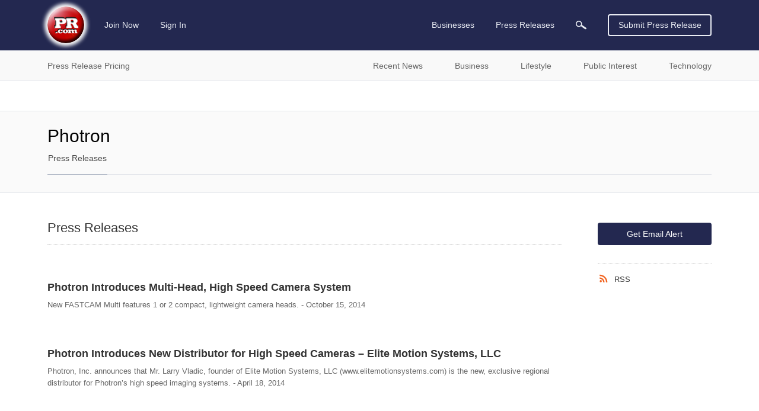

--- FILE ---
content_type: image/svg+xml
request_url: https://static.pr.com/images/icon-magnifying-glass-dark.svg
body_size: 465
content:
<svg xmlns="http://www.w3.org/2000/svg" width="17.5" height="14.094" viewBox="0 0 17.5 14.094">
  <defs>
    <style>
      .cls-1 {
        fill: #232850;
        fill-rule: evenodd;
      }
    </style>
  </defs>
  <path id="Shape_53_copy_5" data-name="Shape 53 copy 5" class="cls-1" d="M309.234,301.487a1.41,1.41,0,0,1-1.962.357l-5.793-4.01a1.4,1.4,0,0,1-.607-1.208,5.127,5.127,0,0,1-7.959-6.421,5.127,5.127,0,0,1,8.82,5.172,1.407,1.407,0,0,1,1.349.139l5.8,4.009A1.412,1.412,0,0,1,309.234,301.487Zm-8.589-9a3.574,3.574,0,1,0-.577,2.675A3.547,3.547,0,0,0,300.645,292.482Z" transform="translate(-292 -288)"/>
</svg>


--- FILE ---
content_type: image/svg+xml
request_url: https://static.pr.com/images/icon-magnifying-glass-light.svg
body_size: 465
content:
<svg xmlns="http://www.w3.org/2000/svg" width="17.5" height="14.094" viewBox="0 0 17.5 14.094">
  <defs>
    <style>
      .cls-1 {
        fill: #eaedf4;
        fill-rule: evenodd;
      }
    </style>
  </defs>
  <path id="Shape_53_copy_2" data-name="Shape 53 copy 2" class="cls-1" d="M812.234,133.487a1.41,1.41,0,0,1-1.962.357l-5.793-4.01a1.405,1.405,0,0,1-.607-1.208,5.127,5.127,0,0,1-7.959-6.421,5.126,5.126,0,0,1,8.82,5.171,1.41,1.41,0,0,1,1.349.14l5.8,4.009A1.412,1.412,0,0,1,812.234,133.487Zm-8.589-9a3.574,3.574,0,1,0-.577,2.675A3.547,3.547,0,0,0,803.645,124.482Z" transform="translate(-795 -120)"/>
</svg>
